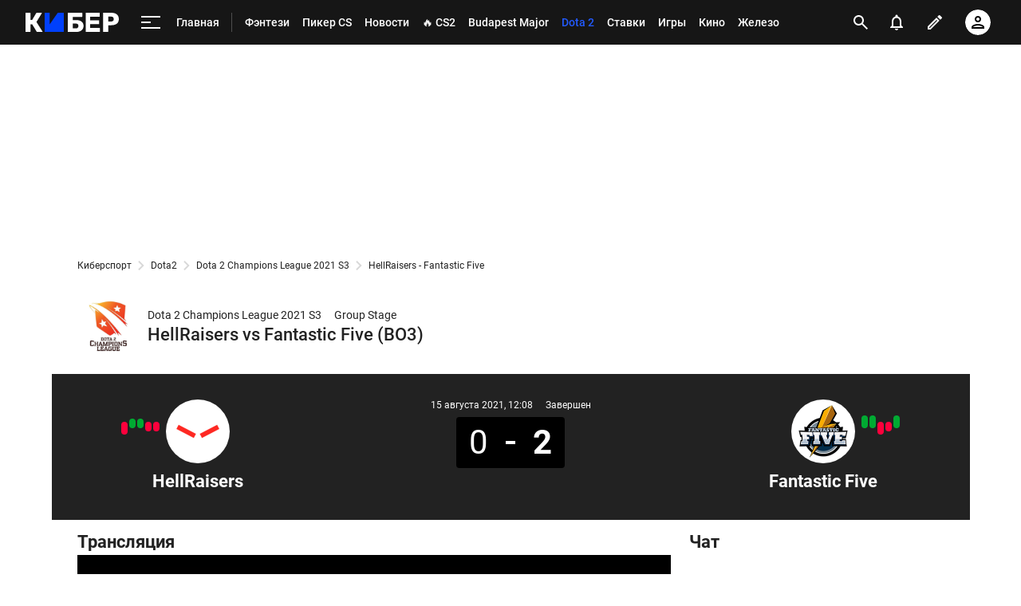

--- FILE ---
content_type: text/html; charset=utf-8
request_url: https://www.google.com/recaptcha/api2/anchor?ar=1&k=6LfctWkUAAAAAA0IBo4Q7wlWetU0jcVC7v5BXbFT&co=aHR0cHM6Ly9tLmN5YmVyLnNwb3J0cy5ydTo0NDM.&hl=en&v=TkacYOdEJbdB_JjX802TMer9&size=invisible&badge=inline&anchor-ms=20000&execute-ms=15000&cb=yql0awo8gfyd
body_size: 46451
content:
<!DOCTYPE HTML><html dir="ltr" lang="en"><head><meta http-equiv="Content-Type" content="text/html; charset=UTF-8">
<meta http-equiv="X-UA-Compatible" content="IE=edge">
<title>reCAPTCHA</title>
<style type="text/css">
/* cyrillic-ext */
@font-face {
  font-family: 'Roboto';
  font-style: normal;
  font-weight: 400;
  src: url(//fonts.gstatic.com/s/roboto/v18/KFOmCnqEu92Fr1Mu72xKKTU1Kvnz.woff2) format('woff2');
  unicode-range: U+0460-052F, U+1C80-1C8A, U+20B4, U+2DE0-2DFF, U+A640-A69F, U+FE2E-FE2F;
}
/* cyrillic */
@font-face {
  font-family: 'Roboto';
  font-style: normal;
  font-weight: 400;
  src: url(//fonts.gstatic.com/s/roboto/v18/KFOmCnqEu92Fr1Mu5mxKKTU1Kvnz.woff2) format('woff2');
  unicode-range: U+0301, U+0400-045F, U+0490-0491, U+04B0-04B1, U+2116;
}
/* greek-ext */
@font-face {
  font-family: 'Roboto';
  font-style: normal;
  font-weight: 400;
  src: url(//fonts.gstatic.com/s/roboto/v18/KFOmCnqEu92Fr1Mu7mxKKTU1Kvnz.woff2) format('woff2');
  unicode-range: U+1F00-1FFF;
}
/* greek */
@font-face {
  font-family: 'Roboto';
  font-style: normal;
  font-weight: 400;
  src: url(//fonts.gstatic.com/s/roboto/v18/KFOmCnqEu92Fr1Mu4WxKKTU1Kvnz.woff2) format('woff2');
  unicode-range: U+0370-0377, U+037A-037F, U+0384-038A, U+038C, U+038E-03A1, U+03A3-03FF;
}
/* vietnamese */
@font-face {
  font-family: 'Roboto';
  font-style: normal;
  font-weight: 400;
  src: url(//fonts.gstatic.com/s/roboto/v18/KFOmCnqEu92Fr1Mu7WxKKTU1Kvnz.woff2) format('woff2');
  unicode-range: U+0102-0103, U+0110-0111, U+0128-0129, U+0168-0169, U+01A0-01A1, U+01AF-01B0, U+0300-0301, U+0303-0304, U+0308-0309, U+0323, U+0329, U+1EA0-1EF9, U+20AB;
}
/* latin-ext */
@font-face {
  font-family: 'Roboto';
  font-style: normal;
  font-weight: 400;
  src: url(//fonts.gstatic.com/s/roboto/v18/KFOmCnqEu92Fr1Mu7GxKKTU1Kvnz.woff2) format('woff2');
  unicode-range: U+0100-02BA, U+02BD-02C5, U+02C7-02CC, U+02CE-02D7, U+02DD-02FF, U+0304, U+0308, U+0329, U+1D00-1DBF, U+1E00-1E9F, U+1EF2-1EFF, U+2020, U+20A0-20AB, U+20AD-20C0, U+2113, U+2C60-2C7F, U+A720-A7FF;
}
/* latin */
@font-face {
  font-family: 'Roboto';
  font-style: normal;
  font-weight: 400;
  src: url(//fonts.gstatic.com/s/roboto/v18/KFOmCnqEu92Fr1Mu4mxKKTU1Kg.woff2) format('woff2');
  unicode-range: U+0000-00FF, U+0131, U+0152-0153, U+02BB-02BC, U+02C6, U+02DA, U+02DC, U+0304, U+0308, U+0329, U+2000-206F, U+20AC, U+2122, U+2191, U+2193, U+2212, U+2215, U+FEFF, U+FFFD;
}
/* cyrillic-ext */
@font-face {
  font-family: 'Roboto';
  font-style: normal;
  font-weight: 500;
  src: url(//fonts.gstatic.com/s/roboto/v18/KFOlCnqEu92Fr1MmEU9fCRc4AMP6lbBP.woff2) format('woff2');
  unicode-range: U+0460-052F, U+1C80-1C8A, U+20B4, U+2DE0-2DFF, U+A640-A69F, U+FE2E-FE2F;
}
/* cyrillic */
@font-face {
  font-family: 'Roboto';
  font-style: normal;
  font-weight: 500;
  src: url(//fonts.gstatic.com/s/roboto/v18/KFOlCnqEu92Fr1MmEU9fABc4AMP6lbBP.woff2) format('woff2');
  unicode-range: U+0301, U+0400-045F, U+0490-0491, U+04B0-04B1, U+2116;
}
/* greek-ext */
@font-face {
  font-family: 'Roboto';
  font-style: normal;
  font-weight: 500;
  src: url(//fonts.gstatic.com/s/roboto/v18/KFOlCnqEu92Fr1MmEU9fCBc4AMP6lbBP.woff2) format('woff2');
  unicode-range: U+1F00-1FFF;
}
/* greek */
@font-face {
  font-family: 'Roboto';
  font-style: normal;
  font-weight: 500;
  src: url(//fonts.gstatic.com/s/roboto/v18/KFOlCnqEu92Fr1MmEU9fBxc4AMP6lbBP.woff2) format('woff2');
  unicode-range: U+0370-0377, U+037A-037F, U+0384-038A, U+038C, U+038E-03A1, U+03A3-03FF;
}
/* vietnamese */
@font-face {
  font-family: 'Roboto';
  font-style: normal;
  font-weight: 500;
  src: url(//fonts.gstatic.com/s/roboto/v18/KFOlCnqEu92Fr1MmEU9fCxc4AMP6lbBP.woff2) format('woff2');
  unicode-range: U+0102-0103, U+0110-0111, U+0128-0129, U+0168-0169, U+01A0-01A1, U+01AF-01B0, U+0300-0301, U+0303-0304, U+0308-0309, U+0323, U+0329, U+1EA0-1EF9, U+20AB;
}
/* latin-ext */
@font-face {
  font-family: 'Roboto';
  font-style: normal;
  font-weight: 500;
  src: url(//fonts.gstatic.com/s/roboto/v18/KFOlCnqEu92Fr1MmEU9fChc4AMP6lbBP.woff2) format('woff2');
  unicode-range: U+0100-02BA, U+02BD-02C5, U+02C7-02CC, U+02CE-02D7, U+02DD-02FF, U+0304, U+0308, U+0329, U+1D00-1DBF, U+1E00-1E9F, U+1EF2-1EFF, U+2020, U+20A0-20AB, U+20AD-20C0, U+2113, U+2C60-2C7F, U+A720-A7FF;
}
/* latin */
@font-face {
  font-family: 'Roboto';
  font-style: normal;
  font-weight: 500;
  src: url(//fonts.gstatic.com/s/roboto/v18/KFOlCnqEu92Fr1MmEU9fBBc4AMP6lQ.woff2) format('woff2');
  unicode-range: U+0000-00FF, U+0131, U+0152-0153, U+02BB-02BC, U+02C6, U+02DA, U+02DC, U+0304, U+0308, U+0329, U+2000-206F, U+20AC, U+2122, U+2191, U+2193, U+2212, U+2215, U+FEFF, U+FFFD;
}
/* cyrillic-ext */
@font-face {
  font-family: 'Roboto';
  font-style: normal;
  font-weight: 900;
  src: url(//fonts.gstatic.com/s/roboto/v18/KFOlCnqEu92Fr1MmYUtfCRc4AMP6lbBP.woff2) format('woff2');
  unicode-range: U+0460-052F, U+1C80-1C8A, U+20B4, U+2DE0-2DFF, U+A640-A69F, U+FE2E-FE2F;
}
/* cyrillic */
@font-face {
  font-family: 'Roboto';
  font-style: normal;
  font-weight: 900;
  src: url(//fonts.gstatic.com/s/roboto/v18/KFOlCnqEu92Fr1MmYUtfABc4AMP6lbBP.woff2) format('woff2');
  unicode-range: U+0301, U+0400-045F, U+0490-0491, U+04B0-04B1, U+2116;
}
/* greek-ext */
@font-face {
  font-family: 'Roboto';
  font-style: normal;
  font-weight: 900;
  src: url(//fonts.gstatic.com/s/roboto/v18/KFOlCnqEu92Fr1MmYUtfCBc4AMP6lbBP.woff2) format('woff2');
  unicode-range: U+1F00-1FFF;
}
/* greek */
@font-face {
  font-family: 'Roboto';
  font-style: normal;
  font-weight: 900;
  src: url(//fonts.gstatic.com/s/roboto/v18/KFOlCnqEu92Fr1MmYUtfBxc4AMP6lbBP.woff2) format('woff2');
  unicode-range: U+0370-0377, U+037A-037F, U+0384-038A, U+038C, U+038E-03A1, U+03A3-03FF;
}
/* vietnamese */
@font-face {
  font-family: 'Roboto';
  font-style: normal;
  font-weight: 900;
  src: url(//fonts.gstatic.com/s/roboto/v18/KFOlCnqEu92Fr1MmYUtfCxc4AMP6lbBP.woff2) format('woff2');
  unicode-range: U+0102-0103, U+0110-0111, U+0128-0129, U+0168-0169, U+01A0-01A1, U+01AF-01B0, U+0300-0301, U+0303-0304, U+0308-0309, U+0323, U+0329, U+1EA0-1EF9, U+20AB;
}
/* latin-ext */
@font-face {
  font-family: 'Roboto';
  font-style: normal;
  font-weight: 900;
  src: url(//fonts.gstatic.com/s/roboto/v18/KFOlCnqEu92Fr1MmYUtfChc4AMP6lbBP.woff2) format('woff2');
  unicode-range: U+0100-02BA, U+02BD-02C5, U+02C7-02CC, U+02CE-02D7, U+02DD-02FF, U+0304, U+0308, U+0329, U+1D00-1DBF, U+1E00-1E9F, U+1EF2-1EFF, U+2020, U+20A0-20AB, U+20AD-20C0, U+2113, U+2C60-2C7F, U+A720-A7FF;
}
/* latin */
@font-face {
  font-family: 'Roboto';
  font-style: normal;
  font-weight: 900;
  src: url(//fonts.gstatic.com/s/roboto/v18/KFOlCnqEu92Fr1MmYUtfBBc4AMP6lQ.woff2) format('woff2');
  unicode-range: U+0000-00FF, U+0131, U+0152-0153, U+02BB-02BC, U+02C6, U+02DA, U+02DC, U+0304, U+0308, U+0329, U+2000-206F, U+20AC, U+2122, U+2191, U+2193, U+2212, U+2215, U+FEFF, U+FFFD;
}

</style>
<link rel="stylesheet" type="text/css" href="https://www.gstatic.com/recaptcha/releases/TkacYOdEJbdB_JjX802TMer9/styles__ltr.css">
<script nonce="OWrj_NKwaI9W4hVkB1NM2Q" type="text/javascript">window['__recaptcha_api'] = 'https://www.google.com/recaptcha/api2/';</script>
<script type="text/javascript" src="https://www.gstatic.com/recaptcha/releases/TkacYOdEJbdB_JjX802TMer9/recaptcha__en.js" nonce="OWrj_NKwaI9W4hVkB1NM2Q">
      
    </script></head>
<body><div id="rc-anchor-alert" class="rc-anchor-alert"></div>
<input type="hidden" id="recaptcha-token" value="[base64]">
<script type="text/javascript" nonce="OWrj_NKwaI9W4hVkB1NM2Q">
      recaptcha.anchor.Main.init("[\x22ainput\x22,[\x22bgdata\x22,\x22\x22,\[base64]/[base64]/[base64]/[base64]/ODU6NzksKFIuUF89RixSKSksUi51KSksUi5TKS5wdXNoKFtQZyx0LFg/[base64]/[base64]/[base64]/[base64]/bmV3IE5bd10oUFswXSk6Vz09Mj9uZXcgTlt3XShQWzBdLFBbMV0pOlc9PTM/bmV3IE5bd10oUFswXSxQWzFdLFBbMl0pOlc9PTQ/[base64]/[base64]/[base64]/[base64]/[base64]/[base64]\\u003d\\u003d\x22,\[base64]\\u003d\x22,\x22w5QWw6g6wqY4Ny58VcKUwrZGwozCv1bDh8KEHQDChBnDjcKTwpJLfUZIMRrCs8ORP8KnbcKVRcOcw5QuwqvDssOgDMO6woBIGcOHBH7DrTlZwqzCk8Olw5kDw6bCocK4wrcne8KeacKoE8Kke8OdLTDDkDhHw6BIwp/[base64]/ChFUVwpPDk8Onw7LDrRjDtx91OBVFfMKRwrsBJMOfw614woxNOcKwwpHDlsO/w7Ilw5HCkQlfFhvCk8O2w5xRYsKLw6TDlMKHw5jChhoKwpx4ShYlXHoyw6pqwpliw4RGNsKLAcO4w6zDknxZKcODw4XDi8O3AGVJw43CinrDskXDjiXCp8KfWTJdNcOacMOzw4hOw7zCmXjCrsOcw6rCnMOhw5MQc1V+b8OHYhnCjcOrCDY5w7UXwq/DtcOXw5rCucOHwpHCgx1lw6HCh8K9woxSwpzDqBh4wozDnMK1w4BswoUOAcKmHcOWw6HDrFBkTRd5wo7DksKEwrPCrF3Dn33DpyTCumvCmxjDuH0YwrYzYiHCpcK1w6jClMKuwqViAT3CtsKKw4/DtXp7OsKCw7/ClSBQwoVmGVwfwro6KGPDrmM9w4c2Mlx3wqnChVQPwrZbHcK+XwTDrUHCtcONw7HDmsKra8K9wpoEwqHCs8KpwqdmJcOMwq7CmMKZPsKKZRPDtsOiHw/DqUh/P8K0wqPChcOMRMK1dcKSwq3Ck1/DryXDuATCqQjCncOHPAQew5Viw4zDmMKiK0rDpGHCnR4Uw7nCusKqIsKHwpMgw71jwoLCpMOSScOgLWjCjMKUw6jDox/CqVHDncKyw51hAMOcRVglVMK6FsKAEMK7DXI+EsKNwrQ0HF/[base64]/CicO7QMK9Xn3Dv0tcw5tDT8Otw70/w483FsOMNwzDrcKfWMKowqTDj8KIZmwnIMK+wqzDrUNWw5DComnCv8OeBMOBGinDjDPDqiHCgMOJAFDDgyIRwohRL0pkFcKFwrRoMMKmw6HCgkbCo0jDmcK3w5TDqTNcw7vDmFxfMcO1w6vDgxvCuAkqw6PCkFkCwo/CvMK7ScOQcsKbw6rCpWVTJwDDnX5ywpRPJwbCtyg8wpXCjcKKO20ZwpFGw6VrwqgMw5YGF8OmbMO9wpsrwogkeUTDpmcIKcOrwoDCoTBQw4JswrLDosK6HMKTJ8OCMhMjwrICwqLCu8KxYMKHLEB0JsKQGWXCv1XDnFnDhMKFQsOjw6cOEMOYw6HCn1dPw6/Cu8OjZsKqwrvCkzDDoAF0wqEhw7IRwptHw7Mcw6BUacKccMKvw4PDqsOcJsKFFxvDnQkteMOJwoLDmMOHw5JUVcOeHcOKwoLDt8OAV3ZGwojCrxPDgcOpFMOewr3Dtj/[base64]/CnwTCqG93FxEdd8KKwqxxRMOIwqPDjsOvFsKpw7zCrsOrFBRdRijDisOrw54QaUTDmkQpfRMIBMO1Dx3CkMKEw5g1bh9tRyHDrsKHDsKuIcKhwrXDu8OFKkvDs3/DmjYPw6PDpsONVV/CkxAAX1zDlQA/w4kPNcOfKBLDnTvDhMKwemoTE3LCqSolw7gkUFgFwrxdwp4YY2TDssOTwovCu04AUMKPFMKbRsODRGgoO8KVMMKQwo4qw6jCvx1hEinDoBEUAsKUKVVvASUCJ0cuKTfCnWbDpmTDsAQvwoUmw4VdfsKHP38ILMKcw5bChcO/w4DCm0Jaw4xfXMK7ccOqXnPCr3Jnw557AUnCpyfCs8O6w5jChnxKYxfDtQ1uSMO4wrFfHBloe3JmcE9xPk/[base64]/CrnYrw6gOw5rCtjLDi8Kcwo7DoTkjMsKAw5LClcKtAMOjwqECw5TDrcKRw53DhMOcwovDr8OANDt/Rj4kw5VEAMOfBMKscSFaZR9cw6rDmsOUw6cnwrDDsW40wpsYwoDCvS3CiQlDwo7DmwbDncKJchd1QTfClMK1L8OZwqkwdsK9wp3ChjfCkMO0GsODBmLDnwkYwrbCgyHCkjMlV8KQw6vDkTnCuMOuDcKdc34+f8OywqILWCzCiw7Cqm9iIsKZTsOBw4jDjH/DhMORSGDDsDDCih4IIsKCwpTCvj/[base64]/w4BfDkgew6RVw5XDnMO/[base64]/CisOLw4QtXcOSFMKLbcOlb8OwwocbVcO4ei51w5zClDcww5hEw73CijHDjcOOf8OtFj/Dj8K3w5nDigFuwrYmFwUlw5QrT8KwJ8Oiw4NiJyZUwpxEHyLDvU5uRcKJVFQWTsK/w4bCvCASZMKoWsKYEMOFKCDDslLDl8OAw57CusK/wqjDscORZ8KYwqwtRsK8w6wBwrXCkg05wqFEw5DDqwDDgiQxGcOkFsOseyJxwqdfZ8KaPMOPdiNbDi3Dk1jDjBfChQnDpcK/[base64]/w5zCqFxOw7HDkMO6wpLCkEolez7DlMKuw4o8L3dSHcKiFwRNw7Zawqocd0jDj8OWGsO+woZ3w5pawrgew5BJwpd2w5TCvlfCsEQZH8OoJ0gra8OqBsO4KEvDiyBSLW1cZD00D8K2w41Qw5AZw4DDrcKiBMK1IMKvw4/CucOfL2/DisOYwrjDgRgqw51gw6XCksOjKsKuMsKHASZHw7ZMUcOdTS0/wp7CqjnDqFk6wq1GNGPDtsKRYjZDRh3CgMKUwr8JbMOVwo7CgcKIw5rDlVkUBGjCksK4wrTDkF4nwpTDu8OHwoc1wovDnsK5wqTCh8KoU3QSwr/[base64]/DqsODw57Drz/CpMOmwoFAw6Aswr4Ew5dpBB/CsTHDg1UFw7jClCZWJcODwqA/[base64]/Dm8K9FsK7w6NHUsO0TsKaFMKdL0QIwrlnwoFgwql0wrfDk3JQwpBsUyTColM+wpzDuMOaFx4xYGAzcyPDiMOYwp3Dpjd6w48FDjJVLH5wwpErTXoGe1gHJH/CkS5vw5zDhQrCh8KZw73CrCVlCg8awpfDh2HCuMOVwrUfw5ZMwqbCjcORwpkJbi7CocKowpIdwpJDwrTCk8K7wpnDnVV3KA1gw50GHS8BchXDicKIwo9NTWxofXAiwqHCsFXDqHnDvT/CpiPCscKSQzErw4DDgA18w5HDiMOaAB/Dm8OLesKXwrFsWMKQw5dJKjjDgnHDtVLDrUIdwpVyw6ENc8KEw4s9wpZXACF4w5LDtRXChmJowr89dCjDh8OPbSocwqwCScOzE8OiwqvDj8K/QVBawoUXwok2KcOkwpERLsOmwpgNasKtw453Z8OgwqodKcKUNMOYAsKcNcOdQcOtJw/[base64]/w7EOwoLDjlDCmsKqcEVlBhLDusK+CMOHwonDssKNaVPCuBXDuRtRw6/CjsOrw4ckwqHCn1zCsWXDkiVFUj4+EcKIFMO9ccO2wr80wpkeJCDDvGpyw4tVB33DgsOTwp5gRsKowog/QU1KwoB/w5gwC8OGPhXCgkE9bcOVJjcILsKCwqUUw73DoMOlSn/DpSHCghrCu8O2ZFjCocOWw6XDsl3CnsOwwoLDnxpNw47CpMO+PwRcwqxvw64rU0zDp357YsKGwoY9w4zDjj9ww5B+JsOfE8KywqDCgsOCwo3Cm3B/wpxdwqLDk8ORwrLDuT3DrsOYTsO2wrnCj3IRFnMRSAHChsKlwoFbw6FZwq0ePcKhPsK1wqLDt1bCjSg1wq9TBTHCusKCwoloK0J/[base64]/Drw7Dr8Ozw5fDssOBUMOww7/CkMK5wp/[base64]/Ck3xnwq9LN3HDi8KUw4vCssK+UAkEIn8cwrYEXcK1wpVeD8KNwq3Do8OSwpnDhsKhw7l1w6rDpMOQw5h1wpNww57ClAIuasKjeRBww77Du8ObwrBEw4x+w7TDuRwNQMKiNcOtMl8ADnJzelI+QVbCvDbDpSzCh8KLwqBrwrnDpsO/UEA2XwJbwrNdI8OHwq3DhsO3woZnIMOXwq11JcOvwqwfKcOOAkfDmcKyey3DqcKoCkIML8Opw4JbTwFXD33CrMOpRxArIiPCvUw2w4fCrRBxwq3CiT7DpiNSw6/[base64]/CsyjDvcKSw7vChcOBw7vDvDYZwr/CmkwzwqPDnsKoXcK6w4PCvMKGIxHDhsKrdcKaKMKuw7l5KsOMaV/Dr8KZDS/DgcOwwqTChsOZOcKGw6vDiFzCqsOgVsK/w6cUAyPDncOFOMO/wqMhwox+w6MGHMKuc3VdwrxPw4YDO8KXw4bDt0gKIsOwWDFcwpjDsMOMwq8fw7waw7k/wrXCr8KLFsOwHMORwoVawonChnDCtsOlMEsuV8ODDcKWaH1sCX3CnMOMcMKYw4QWZMOCwoNMw4ZUwoBUOMOWw6DCmcKqwpgzFsOXPsKtQTzDu8KPwrXDlMKhwrnCh1JNAcK9wqTClEU3w5DDhMKVDcOhw4PCmMOkYEtkw4/CpBYJwrfCrsKwTHQSD8OQSz/CpsOZwpbDjiRdMcKVB0HDt8KieyIlRsKlVmhWw4/DvVYJw5RPAHTDicKawqDDoMOfw4jDksOjbsO5w77CscKeZsOIw7jDocKiwrTDqRw0BcOEw4rDncOrw5oKPRErSMOLw6PDuhQsw6pSw5jDlEpjwoXDu0PCgsKpw5/DqsOPwrrCucKyesO1D8KCcsOjw5BbwrZEw4x8wq7CnMOVw6FzXsK0QjTCuyDCjUDCqcKSwprCoijCg8KvbAUudD/[base64]/Cg1tKw4Axw7tNwoM7w4RdBsO4w7XCiiYCHcOoCU7DmMKiEyzDm2tjJE7DgQvDtWLDs8KCwqxCwrEHLCnCqQsOw6DDncKew4NoO8KvYwDCpWDDv8OdwpwGasOXwr8tesORw7XCusO1w7nCo8K1w4dhwpcwBsO/w44twoPCk2VeIcOPwrPDiX94w6rCosKAQFRhwqRAw6PDosO3wrtMKsKpwrVBwr/Dr8KAV8K8M8OHwo1PLhzDuMKqw6tsfjDChVfDsj8+w7jDsXsIw5DDgMOlC8KEUzYxw5vCvMOwPXHCvMK4C33CkE3DjBDDgBsEZMOfI8KzTMO2w7NFw5JMwrTDicOIw7LCpBrCjsK0woguw5bDgUbDoXlnDj8IMgHCmcKFwqICDMO/wpkJwq0IwpoefsK5w67Cv8O2SC1pAcOdwo4bw7DCryJOEsOVWEfCscOlKcKwXcKcw41Dw6wcX8OHH8KoDMOHw6/DksKow4XCrsObIA/CoMOFwrcAw7TDpHldwpNywpTDvz0MwpTDo0pgwoHDv8K9DQ0oOsO+w7cqG1vDsEvDvsKHwqIxwrHCn1rCqMK3w5YLPSU/wpsjw4DCpsK1QsKKwqHDhsKcwqgRw7bCgsOQwrc3JcKBw6cWw6vCpy4RKCIZw5LDmkEmw77ClsKPL8OSw49yCcOXV8OnwpEOwp/Du8Oiwq3DkijDiAHCsQvDnA7CgsOzV0rDk8O1w5tyfADDrRnCuEzDsRzDtgU5woTCucKaJVoBwpQgw4/[base64]/DmMOAw6h3wr8Kw7p+AsKxfsKoFMKmwrV2J8K4wro0bB/CvcOkN8KdwpXCg8KfbsKQPH7Cp1ZPwpl1V2HCrBQRHMKGwq/DjWvDvzFcC8KqekjCtXfCk8KxdMKjwrPDlAx2FsOXGcKPwpoiwqHDvmjDixMXw4fDm8K6DcO9OsO2wotXw4xGLcOABismw6I6MxvDisKSw5JUA8Odw4vDhExgC8OuwovDksOuw5bDpws3eMKfB8KGwoAgEXEIw4E/w6bDkcK2wp4zeQHCvyDDosKHw7F1wpgNwqfCsH1eBcOzP0gpw7nDnHTDpMOww6xUwonCpcOuAXdfY8OZw5rDk8KfBsOxw7lIw70yw6VrN8ONw5TCqMONw6TCoMO1wrsINMO3PUTCgDMuwpE4w6VsK8K6LSpdFA/ClMK9WAFJMEV6woglwo3Cv33CvkZmw6gcDsOXAMOIwpJJCcOyLXo/wq/CncKxUMOVwoXDoEVwBMKUw7DCosO/[base64]/w6AUIhnDpcK7w7Q8X2HCiAvCrCtPOcOxw5DCgRVewqTCmMO0OHgZw6vCqcK/ZWXCuHAlwpFYMcKuLcKcw4DDthnDqsKgworCrsK6wqBQTcORwrbClDcyw6HDr8O1eQ/Ctw0wEgTCvlrDkcOow6toIxbCmGnDkMOhwokcwqbDsCTDkmYhwqnCpGTCscKcBnoEPXTCgR/DpcOkw73Cj8KYY2rChWnDhMK2acK9wprChxZDw542ZsKIcxBpf8O6w7UBwq/Di0MGacKPXDFXw4XDgMKpwoTDs8KKworCo8Kvw5EjE8K/woVCwrzCpsKpB0ENwoDDi8K5wqXCqcKWHsKVw40wLkt6w6AtwqMUBm9iw4QORcKRw6EuGh/DuS9bTTzCq8Kcw47DpsOGw59BLW/CnQvCkBPDp8OGNTPCg13CicO/w5AZwovDqMKWAsKSwrg8HFZlwonDlsKeTBNmZcO4U8OvL0TCqcKHwrpgNMKhRDAtwqnCgsOMUsKAw77Cs2zCsk4MbwYeVEzDv8K6wo/[base64]/CrVNJw4jDgMOkwr7Dl8OZR1bDkl/DjMKawpcedCXDlMO+w7LCoMKCDMKQw5ABP1bCmldfJC7DgcO5MRLDllnDnFt3wrh3QirCuEkgw7fDtQwcwpzCncO7w7jDlz/DtsK0w6McwrLDr8O9w6sdw4JTwpHDmB7CtMOJIlAjdsKVNC8TAcOKwrPCucO2w7bCjMK5w63ChcKRUU/Dn8OvwpLDpMOtO0dww4NkBlVVJ8O4b8KcfcKPw65lw6NnRgg0w7LDr2l7wrQxw4PCjBg4wr/CvMOrw7rCvSgDLX1aXH3CsMOmN1kEwqhNQsKVw4VHTcOpEsKgw6/DpgPCo8OPw6nChSVxw4DDgTnClMO/QsKGw4DClj90w4BLMMOtw6dvAWTCiUpnbcOkwrPDmMKIw4/CtCB1wrwZYQ/CuhTCnmrDicOXWwUqw53DkMORw4nDncKxw4XCosOQBxjCgsKMw4TDt3oowo3Cg2XDjcOKc8KdwprCpsKkfS3Dl3DCvMKgIMKGwr7DvG9Cw73CocOew5luHcKjQUfCjMKWRHFQwpHCvzZIGsOKwrJ+QsKvw7kSwrlOw44Awpo4acKtw4/CkcKWwozDsMKOAmfDhkXDvU7CnRVgw6rCmxc/a8Kkw6Jqf8KOAyMqXT4RL8OkwoXCmcKgw5jCm8OzdsOhSj5jC8KpTk0/wq3DnsOMw6/CmMOWw5gnw4ocdMKbwqzCjSXDqmtTwqB6w58Sw7jCg2NdFBEyw515w6rCpsKyU2QeZsOAw68yN255wosiwoYKGQogwrrCmQzDomI1FMKOSSzCnMODGGhvPmvDocO7wqXCszZXD8OGw57DtA8UGgrDhyrClCl5wpZoKcOBw4TChMKbIgQIw4/DsHfCpTVBwrwYw7bCj2AUQBkhwrLCh8OqdMK4Dh/[base64]/DqMK5wqTDpMOjCjvCkAEtccKNw5zCn2bCgXzCsjvCs8KFOsOuw45LF8OealBEM8ONw4XDvMKIwoI0DFTDssOXw57Co0jDtBvDvnk7MsOeTsKcwqjCl8OXwrjDnC/DscKBY8KKCFnDkcKYwooTb2PDnjrDtMKbPTstw4R7w597w7Uew6DCl8O8XcO5w43DucKuTQIdw7wUw7cEMMO2LXM4wphSwprDpsKSYlkBN8OSwrjCqcOLwojCugwBKMKdBcOFfV88WkvCmkkEw5HDjMO0wrXCqMKbw4/Ds8KYwpAZwqnDpj8CwqIoFzdFbcK7w5TCngDChQTDqw1Sw63CgMO3P0fDpAZ7c0vClHPCvEIuwo9zw7jDr8Kgw6/DiknDvcKuw7PCmMOww7QIHcOKG8OePmdtKlZcW8Knw6lmwoZwwqoyw7g/[base64]/CuMKEG8KAw59/ZsKNLsKra8K8VlFmF8OeIkFWAkfCgHrDpGE3acOvw7rDrcO/w6UPN1TDslomwoTChRDCv3xdwqDCnMKiETTCh2/CrcOyEEHDu13CisKyF8O/RMKIw5PDisKCwrsqw7bCtcO5fCDCqxzDk2nCj2Nrw5/CnmwsSTYnCsOKacKbw7DDkMK9TcOrwr8YDsO0wp/DksKqw6vDgcKiwrfCmDHCnjbCiFJtEGTDkTnCtBTCpcO3AcKIfFALMn/CvMO4Nm/DpMOOw4LDjsOdLQAqwp/DqR/DqMKaw5xMw7YNWcK+FMK4QsK0Bm3DunnCvsOSGGdkw6R7wr4pwr7DvG5kQmtuQMOFwrQSOTbCi8KDB8KgN8OLw4NYw6bDsijDmEzCiibDlsKyDsKfG15jH3ZmY8KCMMOUQMO/JUQjw4nDrF/DjcOJGMKhwpXCu8Ohwpp9SsK+wqHClT3CpsKlwqbCqgdTwr9Hw6jCjMKUw5zCtFvDtzEow6jCo8Ktw7oswp/DsxUywrjCilRtJ8OpLsOPw6hzw59Ew7vCnsO0Lilyw7Nbw7PCjGzDtBHDr2nDs14xw6FWd8KEU0PDhxs6UWUOA8KkwrfCmAxJwprDp8O7w77DoXd5C3kaw6PDtkbDsVYHLhdYS8KYwpoSKsOQw6HCiz8Qa8OswpfCpsO/ZcO7I8KUwo5EMcKxMBoxEMOqw73CrMKjwpRPw7s5QHbCsQbDoMKVw6jDsMO3dx51IGMBDhfDpknCjhLCjAlYwq/[base64]/DoWzCvgnDjWzDqj7Cs8KvwpcSw6luwoXDk3JfwpJZwqHCrVrCpMKBwo3Di8OvfcKswrhiDwRrwrrCjsKGw7I2w5LCgcKCHzXCvCPDrVHCtsOkRMOGw68vw7gHwqdrw4VYw6c3w5DCpMKnN8OWw47DisKAF8OpFcK9G8OFEMOlw6nDlGsuw7ptwoZkwrnCkSfDg3zDhi/Dlm7ChTPChCxbIUJew4fCqzvDpcO0UQ0cKRjDsMKmXzjCtTrDmCDCnsKZw5LCsMKzHnjDlj8Gwqwbw7R8wr17wpNJTcKsC2tpHHTCh8K/w49Xw5Q1BcOnwoZAw5zDsEbCiMOxdMKAw6LCvMKVHcK8wp/Cr8OSUMKJTcKIw47Du8OSwq4nw4U6wovDv28UwovCgADDpsK0w6Fdw7HCrsKRYHnCpcKyHFbDiyjCrcK2N3fCrcObw5XDqGklwrV2w7lTMcKqF1JUZwgBw4pgwpvDnBYkacOpPcKMU8OXw4vCvMOxKgXCncKwWcK+AsKrwp0Uw6B/wpzClsOgwrVzw53Dm8KKwp9pw4XDiFXCuWwIwr1uw5IFw4TDtndCTcK9wqrDssKzUgsGXMKIwqhbw5LDliZmwpTDnsK1wovCicKQwoTCucKfTcK5woRvwoEnw7NwwqzDvTBPw53Dvh/DuFbDrjcNaMObwptAw50ILcOnwofDucOfezHCoj0MVxnDtsOxNsK4w5zDsR3CjVk2dMKnwrFFw5FOLDo9wo/[base64]/CksKDwqfDr8KMwq/DtC7CnsKHXk3CmMK1wqXDq8Knw43DpMO7GzTCinLCjsOkw4nCjMOxY8K4w5zDjWg/[base64]/CtcKATAbDssOuw4VbFcKiAcKtIMKiKMK3w7dywrTCuV0gwqFnwqjDhzBdw7/[base64]/CplEGw5YcXWPCjsOBwrHClAnCuCfDhQoTw4zDhcOEwoZ7w6E5P3DCjMO4w7vDicOgGsOdLsOcw51/w4oyLgzCiMKYw47CgAQwIirClsOZDsKxw6Zyw7zCvmhlT8OcLMOtP1XDm0BfImXCvA7Dg8O1wotAYcKZf8KLw7lIIcKaCcODw6nCkmnCr8O+wrcgQMOTFmsKC8K2wrrCl8OywonDgnt4wrltwp/CkDsGJhwiw4/Dhy3CgQw2ajk3NxR7wqXDozNVNCZMXsKnw6Afw4LCisO1TcO5w6MYOsKoTcOUUlc0w43DhAnDksKHwr3CmDPDjmDDtRg5TRMPeywcV8KMwrhIw5V+CSVLw5DCujhNw5HCi2FlwqRbOlTCpUQXw5vCo8K+w6xOP1/ClELDj8KtSMKvw7XCmz1gGMOlw6DDtcKBdzcVwpvCq8O4dcOnwrjDjQzDiFsWbMKGwoLCj8O3fsKkw4Jew7E0VEXCksKqYgVmPkPDkXTDjsKhw6zCq8Obw77CvcOOYsK2wpHDmD/[base64]/DksOMw5cINiAowrZ2REXCsC/DpMO2w5nCrMKpCMO/QhTDv24swo15w6FdwoPChmDDqMOxQ2rDq0TDrMKYwp3DpxTDomLCt8ORwr1nawbDsDdvwq5Iw7FSw6NuEsOPNyNcw5PCksKuw5jDrn7ClBzDo2zCoUXDpilVSsOZJkZPIcKJw7rDgTdnwrTCjyDDkMKjdMKQLl3DrMKWw6zCjyXDjhA/[base64]/V23DvMKhCMO4d2bCrsOyasOCw4oIfsKCw6LCsWB1wrVlYzYaw4PDkkjDu8O8wp7Dp8KlEAdSw5rDmMOKwpvCol/CsjwHwr5rFcOJVMO+wrHCgcKswrzCgHTCkMOAS8OjAsKYwqbCgzlMZBtQR8KJLcK1D8O+wovCn8Oxw75dw7h2w7XCvzEtwq3Cnm3Dq3PCs0DCmEB4w7XDqsKSYsKpwoNONERhwqHDlcKmF2rCtVZnwrUMw7dfOsKxQGwfEMKvcGPClT9dwr1Qwq/CosOPLsKoGsOYw7hHw63CkMOmeMOzcsOzRcK/[base64]/DlzNjwohsc8Oww5LCi3fCj8O4w6/DscKEw701UcKdwoERF8OmWMKhVMOXwobDsTU5w7YJfBwgIz9kahXDkMOiNkLDjsKpRsODw73DnAXDtsKkYDEeBsO+WjQXVMO2LTvDjV4EFsK+wpfCl8KPNnDDiH7DvcO/wq7CtcKnc8KCw77Cvh3CksKhw7h6wr0pCxLDrm4awptZwpRHPGZTwqbDlcKBScOEcnLDq0k3wp3DpsKcw7nDhBJXw4zCicKCW8KbUxVCWUfDr2MuYMKJwrnCu2g9M0pYZhvCmWjCqwJLwoQWNnzCoBDCuDEfBsK/w4zChzTCh8OlWXkdw71/[base64]/wpbCsmsEOG5bBBzDj3/CihDCr8KNaBFrwpxYwrRcwp3DjMKfYl86w5nCicKfwozDoMK7wrPDr8O5XxrCux4IAsKHwrbCsV4twrYCbVHClHpgw6jCu8OVbQ/Dv8O+YcOgw4HCqgwoOcKbwqbCjWAZa8OMw6BZw5IRw4HCgCjDlyABK8Ozw514w7AIw6AcYMONY27DqMOrw5oXHMKSZcKNGXjDu8KADxgkw6Vhw7DCi8KXfgLCrsOUX8ONR8K7M8O/UMKXDsOtwqvDjDN5wp1eQ8OWMcOiw7h1wo8PZMKiRcO9fcO5NMK+w70NLXPDsnnDn8O+woHDjMOrecKBw5nDp8KIw7JXKsK9aMODw6A/w75TwpZEwrRcwrXDtcO6w5vDkhhkV8KbDcKZw690w5fCqMKew5oxWgN/wr/[base64]/wq/CsEfDvcK6wqlKwrdSwqFHQsOvw6guwq3DiRRVAmDDmsKDw6scTWYEw5PDhU/CqcKbwoh3w7jCsDrDsjlOcxfDsXfDtk05En/Cj3HCmMKfw5vDnsKtw7pXZMOeBsK8w67ClybDjAnCmDHCnR/DrFLDqMOow6V+wqRVw4ZIPDnCvMOKwrLDqMKEw5rDo0/DqcKVwqRUES1pwqsdw75AaznDk8KFw68mw4klATDCtsO4acKxZnQfwoJtaGXCrsKLwqrDoMOheCjCvRvCjMKvfMOcLsKxwpLCm8KSHlsSwr/CoMKdBcKdBC3DrnnCucOKw6QkDVbDrR7Ch8Ozw5/[base64]/acKWwqTCk8OaQsOwWErCkWEOXTh1aQnCogPClMKvMgktwrHDi1JJwpDDl8OXw7vCisO7IXTChinCsBfDuTEXIsOBLE0pwrDCicKbPcOLK3IVcMKtw6USw5PDi8OZKsKTd1bDsi7CoMKMasOPAMKawoVOw7DCjhA/RcKRw4kzwqxEwrNyw4d5w7UXw6bDg8KoZHjDlkpDSzrCvnTCnAEyRCUCwpU+w6vDksKFwpcsUcKQOUh9Y8OtFcKyTMO+woR4wrUNRsObXkxDwp3CscOlwprDpCp+XX7CszJWKsKbTkbCllXDkWLCv8KUWcOow5/CjsOdWcOJTWjCsMKWwpJbw6Y7XMObwqDCuwvCmcKsMwdPwpVFwrjCghzDqwbClRopwoZnIzrCosOlwr7DisKQcsO8wqXDpgXDljtrZArCvxNwaEogwpDCnsOFdcK1w7gYw7/Cp3jCrcKAIUTCtcO4wpXCnEF1wohNwrTCpzfDgMOTwow+wqErE1HDpQHCrsK0w7sTw5vCn8KXwoDCiMKoCBwjwovDhhxkN2nCu8KqScO7PMKfw6dWR8K8esKdwr1XNFNxPAp9woHCsl7Cu3sgBsOxbk/DvcKIIW3CpcK4MsONw7R4AmHCgxRofjfDgWk2wrp+woXDuEgnw6IhCcOoeFErB8Opw44MwrxOXBZPG8Oow7A1SMKDJsKPesOTYQnCo8OHw79ewqnCjMKBw6/[base64]/Dm8KWCsOQwrwpawTCth3Dvi/[base64]/ERjDhirDucK7wp9qwqcaXCDCoMK0Hw5ZUExsJj7DhAREw4HDjsO/[base64]/[base64]/wo90cUfDhcKBUWvCvgIgw7gsEiZLLSRawo3DjsOVw6bDmMK1w6rDlV3CiVxOR8OpwpN0F8KwPlrCj1hywofDqMOLwovDh8KRwqzDjynCsAbDt8OfwoAuwqPChMOzb2dEd8Kww6vDoknDvQTCvw/Ct8KUHxxDFFwgRUxAw58Mw4xSwrnCqcKawqVKw5LDu2zCikHDsxorJ8KaT0J7CsOTGcKjwp3CpcK9N3JMwqbDgsKVwo1ew7LDk8K8QUrDlcKpTC/Dr0k+wosLacOpVVJew7QOwowHw7TDkRbCgS1ewrLDpsKuw7JNWMOYwr/Ds8K0wprDmWDCgyd7UzTDtcOcdVouwrd7w4xaw4nDmzJREsKZVyoDRgDCvcKPwpjCrzZew408cE0iBmVmw5VJKi04w6oKwqc/USdrwrbDt8Kzw7LCqcK5woVSF8Otw7nCpsKyGCbDnlzCrcObHcOKWsOLw4XDhcK6exJealnCklQlCcOjdsKfWn8kUzUPwrVowrzCpMK8ZiE+H8KAw7XDp8OEMMOiwoLDg8KJKkvDgl90w6QhLXJcw6tew6fDo8KIL8KjYgx0N8KBwp9HY1l9BlHDg8Oiw59Nw7/DjQTDpC4ZfSRbwoVIwp3Dv8O/woMAwq7CsA7DssO6KcOlw4fDkcOyQkvCoxrDpMOZwqkgaxE3w5EmwoZbw4fCk1/CqjF0PMOWXHpIwo7CgDHDgMOmKsK/[base64]/DhBfCqMOpw4tPw4jDvGjDridRw7oOFcKbdsOGdGvDs8O9w6UwCcKVDAQzaMKowrxHw73CrHDDq8OPw6IiLHAjw4w4UjNXw6xOIcO/InHCncKbaG3CvMKxFMKzYBDCuwLCo8OKw7nCksKPNCNxw5ZMwpttJVRdIMOjMcKKwq7CqMOLM2vDmsO7wosAwqkbw6N3wr/CucKsTsOWw7TDgUzDp0fCisK2OcKKJDJRw4jDtcK+wpTCqRV/[base64]/CrMOlw5dkYXVYwrvDmHzCssOBw5QawpDDncKWw4jDiUp2e2/DmMK/dsKfw5zCgsKPwrw6w77CksK1LVbDj8KwXjzCpMKIMA3Crx7Cj8O6QjjClxvDoMKSw457F8K0WcOcEMO1GwLCuMKMFsOdGsO2ZMKEwp/DjMOzRDYsw43Cq8OKUEDCmcOFG8O5GsO1wqtvwrNgd8OTw7vDocOoRsObOy3CtmvCk8OBwpcWwqxyw5lvw4HCnFLDl0/CnB/[base64]/GlszJCNiwrLDgMKqFkrCqk5kK8ODOMO6w7TDs8KOHcOOBMK3wo7DucOXwoHDk8KXBCRWw64WwrYeMMONBMOjecObw4xIKMKRJ0nCvn3CgsKsw7UkZV/CghjDj8KEfMOqBMO0DMOIw7teDMKPQzZ+Z3jDtkLDusK/w65aVFzCnSNDXHlBeStCIsO8woTDrMKrC8OvFlI3KRrCo8O9McKsCcKOw6JaQMOYwrc+EMOkwr9tOxoOMioHdX1mS8O+NF/CokDCqy5Ow6FawrrCgcOxD2kCw6tAacKXwpTClMKEw5vCoMOZw6vDscOmB8OVwoUZwoXDrGzDrsKcccOwccOndiLChFFTw5ECccOYwqPDqBZFwps0H8KOMTLCpMOJwpt9w7LCmTElwrnCiUUlw5DDjWYLwoANw6xjIDLCqcOhJcOMw50twq/DqcKbw7rChFjDmMK0bcKxw5jDicKbBMOFwqjCt2/[base64]/DnH7DgsKvw6HCrCbDqsKowqTCsMOAwoMrw6zDqwsRVkxQwpdxWMKmRMKbK8OOwphVVS3CqVvDvRTCt8KlNUXCr8KUwrzCri8+w4bCssO3GBHCiltbQMKOViDDp1AwP2lEb8ODEFolZnfDlQ3DhUzDvcKBw5/DtcO8asOiOm3CvsK9RxVmIsKywotvNhfCqmJ8McOhw5zDjMO9OMKJwqLCiCXDn8OPw6YJwpHDmg/DicO7w6hTwq8TwqPDpMKxF8Kow6IgwrHCiU7Csz52w5HCgDDClAPCvcO6HsOXMcO7PFA5wqoIwp11wqTDnCwcchA4w6tgLsKafXk+wpzCqEIzHSzCl8OhY8OzwrZaw7fCncOjTMOdw4/CrcKbbBfDqsKTYMOqw7HDhlNLw5caw67DtcKbSn8lwqDDnwIgw5vDr07Con4FUnDChMOTw7/[base64]/CqWDCtCDCocOzwr7DuRrCiG3Dg8OuwpzDkcKxUcOVwoldA0wseEHCiWbCukRBw6/Dh8OUfSQSDcOUwqnChUXDtghkwrbDg0dLa8OZLUTCmyPCvMK3A8O/HQ7DrcOgfcKdEMKrw7zDrSYrKSrDrycZwox7wpvDh8OOQcKbNcKWNMOcw5DDn8OHwrJWw4cUw6/DiEXCvz8nQWdkw4YRw7bDkTF4SX4WWSRpwokuKmF9C8KEwovCqSLDjSFQF8K/w6FAw6RXwpfDuMOPwrkqBlDCscKdLV7CkU8hwoZTwrDCoMKnYcOvw6d5wrvCtFt8HMOxw6TDmnnDlUXDhcOBw6VjwowzCU1bw77DscOhwqfDtTlew5zCuMKTw7JeA0FvwrPCvALCtiI0w67DriLCkjJlw7bCnhvClXlQw47DpRTDjsOSA8OzWcKhwp/DrADCocOWJsOVcXdBwqzDgnHCgMKgwofDtcKCe8O+wpTDoWRnHcK/[base64]/DpcOWDnDDtMOXSzcPKDAPfcKsw4QNDFVNwop+KQPCilJxcidDcE4RdTPDhcOzwo/Cv8OGf8OVFWvCtRvDl8K6UcKmw6XDozMEJUgnw5vCmMORVXbDm8KYwohUDsOlw7cGw5fCognCkMK/fwFDMyskR8KMflEkw6jCoCvDgGfChFLCisKzw6jDpGpKdTUDw6TDolB0wqJdw5kWFMOWGgfDt8OASsOswo14V8Klw6nCmsKgcD/[base64]/DiMK5E3IfTggIw7kOPypgwow0JsO4OH9PeB3CmsK5w4LCrsKqwrlKw6Z/[base64]/CrMKpw53CrMKAFh/[base64]/[base64]/DjAtmacKBwrPDu8OAwrXCtsKYHwHDtnzDuMOlT8KuwqJHLFM8K0bDvlRjw6zDk2hUL8Orw43DncKNWAMSw7EWwp3Dt3nCukMAwoBLdsOGL01Hw6XDvGXCvgdpbGDChzJvSMKsMMOqwofDt1IOwo11XcO5w47DicK/GcKZw5zDg8Krw58aw7kFZ8K1wqXCqcKSHVo6R8OaM8OeMcO1w6V9X1gCwp8ww6klUDUBNyLDs0V7FsKDQVk8UF8Lw4FbL8K3w4HChMOANgI/w6xSAsKJQsOEwpcNbUXCuEkrfsKpWBDDqcOeNMOzwo9XB8K7w5zDmB4Gw6k9w5BJQMKoYC/CqsOENcKjwp7Ct8OswrUlA0/CgFDDunEtw4EvwqfCkcO4RnrDvcOuOkDDkMOfTMKhWCfCiDprw4ppwq/CojpyBMOWNToSwrArUcKvwo3DpFLClkjDkiHCn8O3wpfDkcK9d8OCbW8/w4VQXnR9UMOTQFfCrMKvGMK1w4IxQCHDjx0BR1LDvcORw7cYZsK4ZxZ/w5YEwpgOwq5HwrjCv0zCu8KkYzdjYsOaV8Krf8KSWxUIwoDDgR08w4ERGxPCgcODw6YgYXZZw6EKwrvDncKmO8KCIT8UeCbChsKmSMO/ZMO+cG4eHE7Dt8OlEcOhw4DDszDDmmRXI3XDsBwcY20rw4jDkzjDqCLDrELCtMOtwpXDk8OKB8O9JcO0wo9TW1lsV8K0w6vChcKZYMO8HVJVDsO3w4lBw67DgjxEw4TDm8Orwrx/wrUmwoTCqyTCnR/[base64]/CuUfDvcOJw5dldmhKwp5vwqLCqlJWw77DtHoOYxzDhsKDaBgYw5tXwpcfw4/DhSp2wrHDtsKFHhA9PxZew50swpDDpQIZFsOxXgosw7/CkMOTXMORGXzChMOQH8KRwpnDtMO3Tj1BJVYUw5zCuhQQworCnMOUwqTCg8ObRyzDiS1fX3Aow7TDlMKxajh9wqPDo8KNUGAEOsKSMidhw7gQw7RsEcOcwr9qwr3ClxPDgMOQMMO7OmQ5QW0BZsKvw5IjVMOowqA/[base64]/w4s/[base64]/UA9IwqIwdMOJw5fDlSLCqz4nDlpBwoAZw6jCusOhw4LCtMKVw77DjsOQWMKwwoPCo1daEMOPScOkw70vw7vCvcOrIRrDhcOMaxLDsMK/C8OMKS0Cw7jCjDvCt0/Do8KGwqjDp8KZfSEjKMOWwrs5SE95wrXDnzUIZMKiw4LCsMOwRWbDtmJdX0DCrF/DksO6wqvCtVnDl8KHwrLCvTLDkhbCshw1f8OVST4uBB7DlH5bLC0owonDpMOjDn03c33CrMKbw50TLnEWZgTDqcOUwp/CssO0w6rDqi/CocOHw5/Ciwtaw4LDp8K5wpDCtMKFDV/DgsKXw51fwr4Mw4HDv8ONw553w6IoMwVOB8OuGzbCtiTCnMKfQMOlM8Oqw63DmsOncMOOw5NeW8O7FEDCjioGw5c+RsOGZ8KmW0oFw6ooPMKqVUzDv8KUITLDu8K+KcORfXDDhnUqGTvCvUTCpXZgFsO2c0lrw5/DtlDDq8K4wqgaw5o+w5PDgMO6wptXKnjCu8OFwojDvTDCl8KpVsObwqjCiUrCimTDnsOtw4/Dk2JCB8KtJSbCoR3Ds8O5w4HCpCk5bHnCp0/DvMKjLsKIw6TDoAbCp3fClCBXw4nCk8KcenfDgRsaeA/DpMOiSsK3KnnDuyPDssK1XMKyNsOxw4/CtHE2w47DpcKVTHQKw5bDuFHDoWN7w7IXwoHDt2lAYwPCvQXCsSUue2zDmVLDl3vDsnTDuCkMRA5rAhnDkSsbTG8kw7YVc8OXcQo3QVzCrltvwoAIRcOUbcKnAkxkNMOYwpbCij1mbsOND8O3MMOuw7Zkwrlaw67CnlIKwp1pwq/DmyTCrsOmU3nCjSEkw5zCgsO1w4VfwrBZw6JjNsKKwoxaw7TDo3/DiU4fXQJrwpLCgsKiQMOWX8ORRsO+w5PChUvCkFHCrsKpJXUsD03CqRJCDMKtWC0RO8OaDsKOVBZbNBpZdMKBw4V7w7Fcw4nCnsKXLsOZw4QGw4TCshZ9w79fDMKPw6QnOHh3w5tVT8Otw7lBY8K/wrjDssO7wqwqwokJwqhMdHccE8O3wqU/HcKcw4LDhMKHw7V6O8KhCUg7w5k\\u003d\x22],null,[\x22conf\x22,null,\x226LfctWkUAAAAAA0IBo4Q7wlWetU0jcVC7v5BXbFT\x22,0,null,null,null,0,[21,125,63,73,95,87,41,43,42,83,102,105,109,121],[7668936,367],0,null,null,null,null,0,null,0,null,700,1,null,0,\[base64]/tzcYADoGZWF6dTZkEg4Iiv2INxgAOgVNZklJNBoZCAMSFR0U8JfjNw7/vqUGGcSdCRmc4owCGQ\\u003d\\u003d\x22,0,0,null,null,1,null,0,1],\x22https://m.cyber.sports.ru:443\x22,null,[3,1,3],null,null,null,0,3600,[\x22https://www.google.com/intl/en/policies/privacy/\x22,\x22https://www.google.com/intl/en/policies/terms/\x22],\x226Zh8eZ2rbl+nfwfXGFzoIfN5Nto32xkWpLNk0MueIuY\\u003d\x22,0,0,null,1,1764407558641,0,0,[196,173],null,[11,234,107],\x22RC-7kTYKWED0W0mRg\x22,null,null,null,null,null,\x220dAFcWeA7LOiEGatntuKhOoHNZoIr5-te8peNecEALj7p4vNMyUpv9aQMwxKbsgvNAwbZWvYMoDIbsFirpxMTjGoBPm_k3PKTVpA\x22,1764490358847]");
    </script></body></html>

--- FILE ---
content_type: text/css
request_url: https://senoval.cdn.sports.ru/star/public/index-7ff530f7.css
body_size: -221
content:
.ui-image[data-v-1bf526b7]{display:block}.ui-image img[data-v-1bf526b7]{width:100%;height:100%}


--- FILE ---
content_type: text/css
request_url: https://senoval.cdn.sports.ru/star/public/main-b9d90a4d.css
body_size: 2149
content:
.hero-item[data-v-b105a2e0]{width:104px;box-sizing:border-box}@media screen and (max-width: 1151px){.hero-item[data-v-b105a2e0]{width:33%}}.hero-item__image[data-v-b105a2e0]{width:100%;border-radius:4px 4px 0 0}.hero-item__image--ban[data-v-b105a2e0]{opacity:.5}.hero-item__info[data-v-b105a2e0]{display:flex;width:100%;height:36px;box-sizing:border-box;align-items:center;justify-content:space-between;padding:8px;padding:var(--ui-padding-xs, 8px);background-color:#000;background-color:var(--sports-black, #000);border-radius:0 0 4px 4px}.hero-item__event[data-v-b105a2e0]{color:#fff;font-weight:500}.hero-item__icon[data-v-b105a2e0]{width:24px;height:16px}.hero-item__icon--pick[data-v-b105a2e0]{fill:#00c78b;fill:var(--sports-primary-color, #00c78b)}.hero-item__icon--ban[data-v-b105a2e0]{fill:#ff003c;fill:var(--sports-red-a700, #ff003c)}.pick-ban__team[data-v-f8e25cd9]{display:flex;margin-bottom:12px;margin-bottom:var(--ui-margin-2xs, 12px)}.pick-ban__team-info[data-v-f8e25cd9]{padding:8px;padding:var(--ui-padding-xs, 8px)}.pick-ban__team-name[data-v-f8e25cd9]{margin-bottom:4px;margin-bottom:var(--ui-margin-4xs, 4px);font-size:14px;font-weight:500}.pick-ban__team-side[data-v-f8e25cd9]{font-size:10px;font-weight:500}.pick-ban__team-side--dire[data-v-f8e25cd9]{color:#ff003c;color:var(--sports-red-a700, #ff003c)}.pick-ban__team-side--radiant[data-v-f8e25cd9]{color:#00c78b;color:var(--sports-primary-color, #00c78b)}.pick-ban__heroes[data-v-f8e25cd9]{display:flex;flex-wrap:wrap}.pick-ban__hero[data-v-f8e25cd9]{padding:0 20px 20px 0}@media screen and (max-width: 1151px){.pick-ban__content[data-v-f8e25cd9]{margin-left:8px;margin-left:var(--ui-margin-3xs, 8px)}.pick-ban__hero[data-v-f8e25cd9]{padding:0 12px 12px 0}}.map-stat__table-head{display:flex;padding:4px 4px 4px 0;color:#7f7f7f;color:var(--sports-grey-500, #7f7f7f);font-size:14px;font-weight:500}.map-stat__table-row{display:flex;align-items:center;padding:4px 4px 4px 0;color:#000;color:var(--sports-black, #000);font-size:14px}.map-stat__table-row:nth-child(2n){background-color:#f4f4f4;background-color:var(--sports-yellow-50, #f4f4f4)}.map-stat__avatar{position:relative;width:40px;height:40px;margin-right:16px;margin-right:var(--ui-margin-xs, 16px)}.map-stat__avatar svg{width:40px;height:40px;fill:#d8d8d8;fill:var(--sports-grey-100, #d8d8d8)}.map-stat__avatar img{width:40px;height:40px}.map-stat__level{position:absolute;right:0;bottom:0;width:16px;height:16px;background-color:#000;background-color:var(--sports-black, #000);color:#fff;font-size:12px;text-align:center}.map-stat__name{width:100px;flex-grow:1;flex-shrink:1;font-weight:500;white-space:nowrap}.map-stat__name-block,.map-stat__player{display:flex;overflow:hidden;flex-direction:row;flex-grow:1;flex-shrink:1;justify-content:space-between}.map-stat__player{align-items:center}.map-stat__role{padding-right:16px;padding-right:var(--ui-padding-md, 16px)}.map-stat__kda,.map-stat__kills,.map-stat__deaths,.map-stat__assists,.map-stat__diff{width:40px;text-align:center}.map-stat__farm{width:88px;text-align:center}.map-stat__experience{width:60px;text-align:center}.map-stat__items{width:264px;padding-left:8px;padding-left:var(--ui-padding-xs, 8px);text-align:left}.map-stat__inventory,.map-stat__backpack{display:flex}.map-stat__inventory-item{overflow:hidden;width:40px;height:32px;margin-right:4px;margin-right:var(--ui-margin-4xs, 4px);margin-bottom:4px;margin-bottom:var(--ui-margin-4xs, 4px);border-radius:2px;border-radius:var(--ui-radius-2xs, 2px)}.map-stat__inventory-item img,.map-stat__inventory-item svg{width:40px;height:32px}.map-stat__neutral-item{display:none;width:32px;height:32px}.map-stat__neutral-item img,.map-stat__neutral-item svg{width:32px;height:32px}.map-stat__backpack-item{overflow:hidden;width:40px;height:32px;margin-right:4px;margin-right:var(--ui-margin-4xs, 4px);border-radius:2px;border-radius:var(--ui-radius-2xs, 2px);-webkit-filter:grayscale(100%);filter:grayscale(100%)}.map-stat__backpack-item img,.map-stat__backpack-item svg{width:40px;height:32px}.map-stat__head{display:flex;align-items:center;justify-content:space-between}.map-stat__side-select{width:190px}.map-stat__tabs{display:none}.map-stat__team{display:flex;margin:12px 0}.map-stat__team-info{padding:8px}.map-stat__team-name{margin-bottom:4px;margin-bottom:var(--ui-margin-4xs, 4px);font-size:14px;font-weight:500}.map-stat__team-side{font-size:10px;font-weight:500}.map-stat__team-side--dire{color:#ff003c;color:var(--sports-red-a700, #ff003c)}.map-stat__team-side--radiant{color:#00c78b;color:var(--sports-primary-color, #00c78b)}.map-stat__adr,.map-stat__kast,.map-stat__rating{width:60px;text-align:center}@media screen and (max-width: 1151px){.map-stat--compact{padding:0 8px}.map-stat__kda,.map-stat__farm,.map-stat__experience,.map-stat__items{display:none}.map-stat__name-block{flex-direction:column}.map-stat__role{display:flex;flex-grow:1;flex-shrink:1;padding-right:4px;padding-right:var(--ui-padding-2xs, 4px)}.map-stat__table-head>.map-stat__role{display:none}.map-stat__table-head--kda .map-stat__kda,.map-stat__table-row--kda .map-stat__kda,.map-stat__table-head--kda .map-stat__kills,.map-stat__table-row--kda .map-stat__kills,.map-stat__table-head--kda .map-stat__deaths,.map-stat__table-row--kda .map-stat__deaths,.map-stat__table-head--kda .map-stat__assists,.map-stat__table-row--kda .map-stat__assists,.map-stat__table-head--kda .map-stat__diff,.map-stat__table-row--kda .map-stat__diff,.map-stat__table-head--experience .map-stat__experience,.map-stat__table-row--experience .map-stat__experience,.map-stat__table-head--farm .map-stat__farm,.map-stat__table-row--farm .map-stat__farm{display:flex;flex-grow:0;flex-shrink:0;justify-content:flex-end}.map-stat__table-head--items .map-stat__items,.map-stat__table-row--items .map-stat__items{display:flex;width:126px;flex-grow:0;flex-shrink:0;flex-wrap:wrap}.map-stat__inventory-item,.map-stat__backpack-item{width:17.5px;height:14px}.map-stat__inventory-item img,.map-stat__backpack-item img,.map-stat__inventory-item svg,.map-stat__backpack-item svg{width:17.5px;height:14px}.map-stat__neutral-item{width:14px;height:14px}.map-stat__neutral-item img,.map-stat__neutral-item svg{width:14px;height:14px}.map-stat__tabs{display:block}}@media screen and (max-width: 744px){.map-stat__adr,.map-stat__kast,.map-stat__rating{display:none}.map-stat__head{display:block}.map-stat__side-select{width:100%}}.graph-team[data-v-0f57f42e]{display:flex;justify-content:flex-end}.graph-team[data-v-0f57f42e]:last-child{margin-top:15px}.graph-team__wrap[data-v-0f57f42e]{display:flex;align-items:center}.graph-team__avatar[data-v-0f57f42e]{border:1px solid #d8d8d8;border:1px solid var(--sports-grey-100, #d8d8d8);margin-left:15px}.graph-team__side[data-v-0f57f42e]{font-size:13px;font-weight:700;text-transform:uppercase}.graph-team__side--radiant[data-v-0f57f42e]{color:#00c78b;color:var(--sports-primary-color, #00c78b)}.graph-team__side--dire[data-v-0f57f42e]{color:#ff003c;color:var(--sports-red-a700, #ff003c)}.d3-graph .c3-line{stroke-width:3px}.d3-graph .stop-top{stop-color:#00c78b;stop-color:var(--sports-primary-color, #00c78b)}.d3-graph .stop-bottom{stop-color:#ff003c;stop-color:var(--sports-red-a700, #ff003c)}.d3-graph .c3-tooltip .name span{display:none}.d3-graph .point-top{fill:#00c78b;fill:var(--sports-primary-color, #00c78b)}.d3-graph .point-bottom{fill:#ff003c;fill:var(--sports-red-a700, #ff003c)}.d3-graph .c3-circle._expanded_{stroke-width:2px}.d3-graph .c3-axis-y .tick line{display:none}.d3-graph .c3-axis-x .tick line{display:none}.d3-graph line.c3-xgrid-focus{stroke:#bcbcbc;stroke-width:2px}.d3-graph__type-tabs{margin-top:16px;margin-top:var(--ui-margin-xs, 16px)}.d3-graph__element{width:100%;height:460px}.d3-graph__element>svg{overflow:visible!important;width:100%;height:100%}.d3-graph .tooltip{display:flex;padding:8px 16px;border:1px solid rgba(0,0,0,.1);background-color:#f4f4f4;background-color:var(--sports-yellow-50, #f4f4f4);border-radius:11px;color:#7f7f7f;color:var(--sports-grey-500, #7f7f7f);font-size:11px;text-transform:uppercase}.d3-graph .tooltip__value{margin-left:8px;margin-left:var(--ui-margin-3xs, 8px);color:#000;font-weight:600}.d3-graph .tooltip-time-rect{display:none;width:32px;height:15px;fill:#fff}.d3-graph .tooltip-time-rect.active{display:block}.d3-graph .tooltip-time-value{display:none;fill:#000;font-size:12px;font-weight:500;pointer-events:none}.d3-graph .tooltip-time-value.active{display:block}.d3-graph .domain{stroke:#0000001a}.d3-graph .c3-axis{fill:#000;font-family:inherit;font-size:12px}.d3-graph .c3-axis.c3-axis-x{fill:#00000080}@media screen and (max-width: 1151px){.d3-graph{padding-right:8px;padding-right:var(--ui-padding-xs, 8px);padding-left:8px;padding-left:var(--ui-padding-xs, 8px)}}.common-online__maps[data-v-3bf73b1d]{padding-bottom:12px;padding-bottom:var(--ui-padding-sm, 12px)}.common-online__widget[data-v-3bf73b1d]{padding-bottom:32px;padding-bottom:var(--ui-padding-xl, 32px)}.common-online__stat-stub[data-v-3bf73b1d]{padding:12px 8px 32px}.common-online__widget-banner .ad-slot+.place-for-ad[data-v-3bf73b1d]{margin-bottom:32px;margin-bottom:var(--ui-margin-md, 32px)}.common-online__widget-banner .ad-slot--hidden+.place-for-ad[data-v-3bf73b1d]{margin-bottom:0}@media screen and (max-width: 1151px){.common-online__maps[data-v-3bf73b1d]{box-sizing:border-box;padding-left:12px;padding-left:var(--ui-padding-sm, 12px)}.common-online[data-v-3bf73b1d] .tabs__header-inner{padding-left:0}}


--- FILE ---
content_type: text/css
request_url: https://senoval.cdn.sports.ru/star/public/index-8ba8c074.css
body_size: 713
content:
.dropdown-list[data-v-87353974]{position:absolute;z-index:2;top:100%;left:0;width:100%;box-sizing:border-box;margin-top:8px;box-shadow:0 0 6px #0000001a}[dir=ltr] .dropdown-list__items[data-v-87353974]{margin-right:0}[dir=rtl] .dropdown-list__items[data-v-87353974],[dir=ltr] .dropdown-list__items[data-v-87353974]{margin-left:0}[dir=rtl] .dropdown-list__items[data-v-87353974]{margin-right:0}[dir=ltr] .dropdown-list__items[data-v-87353974]{padding-left:0}[dir=rtl] .dropdown-list__items[data-v-87353974]{padding-right:0}.dropdown-list__items[data-v-87353974]{position:relative;max-height:208px;box-sizing:border-box;border:1px solid #d8d8d8;border:1px solid var(--sports-grey-100, #d8d8d8);list-style-type:none;margin-bottom:0;margin-top:0;overflow-y:scroll}.dropdown-list__item[data-v-87353974]{display:flex;height:36px;box-sizing:border-box;align-items:center;color:#222;color:var(--sports-grey-900, #222);cursor:pointer}.dropdown-list__item--disabled[data-v-87353974]{color:#9b9b9b;color:var(--sports-inactive-grey, #9b9b9b);pointer-events:none}.dropdown-list__item--disabled[data-v-87353974]:hover{background-color:transparent}.dropdown-list__item--selected[data-v-87353974]:after{position:absolute;right:14px;display:inline-block;width:5px;height:10px;border-right:2px solid #222;border-right:2px solid var(--sports-grey-900, #222);border-bottom:2px solid #222;border-bottom:2px solid var(--sports-grey-900, #222);content:"";transform:rotate(45deg)}.dropdown-list--fading[data-v-87353974]:before{position:absolute;z-index:1;top:auto;top:initial;bottom:0;left:0;display:block;width:100%;height:48px;box-sizing:border-box;border-right:1px solid #d8d8d8;border-right:1px solid var(--sports-grey-100, #d8d8d8);border-left:1px solid #d8d8d8;border-left:1px solid var(--sports-grey-100, #d8d8d8);background:linear-gradient(180deg,rgba(249,249,247,.1) 0%,#f4f4f4 100%);background:linear-gradient(180deg,rgba(249,249,247,.1) 0%,var(--sports-yellow-50, #f4f4f4) 100%);background-image:linear-gradient(to bottom,rgba(255,255,255,0));content:"";pointer-events:none}.dropdown-list--fading[data-v-87353974]:after{position:absolute;z-index:2;bottom:8px;left:50%;display:inline-block;width:5px;height:5px;border-right:2px solid #222;border-right:2px solid var(--sports-grey-900, #222);border-bottom:2px solid #222;border-bottom:2px solid var(--sports-grey-900, #222);content:"";pointer-events:none;transform:rotate(45deg) translate(-50%)}.dropdown-list--theme-light .dropdown-list__items[data-v-87353974]{background-color:#fff}.dropdown-list--theme-light .dropdown-list__item[data-v-87353974]{border-top:1px solid #fff}.dropdown-list--theme-light .dropdown-list__item--active[data-v-87353974]{background-color:#d8f7e5;background-color:var(--sports-primary-light-color-hover, #d8f7e5)}.dropdown-list--theme-dark .dropdown-list__items[data-v-87353974]{border:0;background-color:#222;background-color:var(--sports-grey-900, #222);box-shadow:0 4px 10px #00000040}.dropdown-list--theme-dark .dropdown-list__item[data-v-87353974]{border-top:0;color:#f4f4f4;color:var(--sports-yellow-50, #f4f4f4)}.dropdown-list--theme-dark .dropdown-list__item--active[data-v-87353974]{background-color:#0000004d}.dropdown-list--theme-dark .dropdown-list__item--selected[data-v-87353974]{color:#00c78b;color:var(--sports-primary-color, #00c78b)}.dropdown-list--theme-dark .dropdown-list__item--selected[data-v-87353974]:after{display:none}.dropdown-list--theme-grey .dropdown-list__items[data-v-87353974]{background-color:#f4f4f4;background-color:var(--sports-yellow-50, #f4f4f4)}.dropdown-list--theme-grey .dropdown-list__item[data-v-87353974]{border-top:none}.dropdown-list--theme-grey .dropdown-list__item--active[data-v-87353974]{background-color:#f2f2f0;background-color:var(--sports-yellow-100, #f2f2f0)}


--- FILE ---
content_type: text/css
request_url: https://senoval.cdn.sports.ru/star/public/index-973b1533.css
body_size: 224
content:
.ui-input[data-v-65684092]{position:relative;display:flex;width:100%;height:32px;box-sizing:border-box;align-items:center;justify-content:center;padding:0 16px;border:none;margin:0;background-color:#fff;color:#222;font-size:14px;font-weight:400;letter-spacing:0;line-height:10px;outline:none;text-decoration:none;white-space:nowrap}.ui-input[data-v-65684092]::-moz-placeholder{color:#9b9b9b;color:var(--sports-grey-400, #9b9b9b)}.ui-input[data-v-65684092]::placeholder{color:#9b9b9b;color:var(--sports-grey-400, #9b9b9b)}.ui-input[data-v-65684092]:focus{outline:2px solid #00c78b;outline:2px solid var(--sports-primary-color, #00c78b)}.ui-input[data-v-65684092]:focus::-moz-placeholder{color:transparent}.ui-input[data-v-65684092]:focus::placeholder{color:transparent}.ui-input[data-v-65684092]:disabled{cursor:default;opacity:.3;pointer-events:none}.ui-input--error[data-v-65684092]{outline:2px solid #ff003c;outline:2px solid var(--sports-red-a700, #ff003c)}.ui-input--green-theme[data-v-65684092]::-moz-placeholder{color:#00c78b;color:var(--sports-primary-color, #00c78b)}.ui-input--green-theme[data-v-65684092]::placeholder{color:#00c78b;color:var(--sports-primary-color, #00c78b)}.ui-input--green-theme[data-v-65684092]:focus{background-color:#d8f7e5;background-color:var(--sports-primary-light-color-hover, #d8f7e5);outline:none}.ui-input--green-theme[data-v-65684092]:focus::-moz-placeholder{color:#7f7f7f;color:var(--sports-grey-500, #7f7f7f)}.ui-input--green-theme[data-v-65684092]:focus::placeholder{color:#7f7f7f;color:var(--sports-grey-500, #7f7f7f)}.ui-input--padding--for-label[data-v-65684092]{padding-left:28px}


--- FILE ---
content_type: text/css
request_url: https://senoval.cdn.sports.ru/star/public/index-e396c06b.css
body_size: 236
content:
.ui-checkbox[data-v-b0cd799f]{display:flex;align-items:center}.ui-checkbox__mark[data-v-b0cd799f]{position:relative;display:inline-block;width:16px;height:16px;border:1px solid #aaa9aa;background-color:#fff;border-radius:2px}.ui-checkbox__mark[data-v-b0cd799f]:after{position:absolute;top:1px;left:5px;display:block;width:4px;height:9px;border:solid #fff;border-width:0 2px 2px 0;transform:rotate(45deg)}.ui-checkbox--round .ui-checkbox__mark[data-v-b0cd799f]{border-width:2px;border-color:currentColor;border-radius:50%}.ui-checkbox--round .ui-checkbox__mark--green[data-v-b0cd799f]{color:#00c78b;color:var(--sports-primary-color, #00c78b)}.ui-checkbox[data-v-b0cd799f]:hover{cursor:pointer}.ui-checkbox:hover .ui-checkbox__mark--default[data-v-b0cd799f]{border-color:#8f8f8f}.ui-checkbox:hover .ui-checkbox__mark--green[data-v-b0cd799f]{color:#21a67e;color:var(--sports-primary-color-hover, #21a67e)}.ui-checkbox__text[data-v-b0cd799f]{padding-left:8px;color:#4c4c4c;color:var(--sports-grey-700, #4c4c4c);font-size:13px}.ui-checkbox input[data-v-b0cd799f]{display:none}.ui-checkbox input:checked+.ui-checkbox__mark[data-v-b0cd799f]:after{content:""}.ui-checkbox input:checked+.ui-checkbox__mark--default[data-v-b0cd799f]{border-color:#00c78b;border-color:var(--sports-primary-color, #00c78b);background-color:#00c78b;background-color:var(--sports-primary-color, #00c78b)}.ui-checkbox input:checked+.ui-checkbox__mark--green[data-v-b0cd799f]{border-color:currentColor;background-color:currentColor}.ui-checkbox input:disabled+.ui-checkbox__mark[data-v-b0cd799f]{border-color:#ececec}.ui-checkbox input:disabled+.ui-checkbox__mark[data-v-b0cd799f]:hover{border-color:#ececec;cursor:default}.ui-checkbox input:disabled+.ui-checkbox__mark+.ui-checkbox__text[data-v-b0cd799f]{cursor:default}.ui-checkbox input:disabled:checked+.ui-checkbox__mark[data-v-b0cd799f]{background-color:#dfdfdf}


--- FILE ---
content_type: application/javascript
request_url: https://senoval.cdn.sports.ru/star/public/dynamic-imports-b3287f96.js
body_size: 7
content:
import{dp as o}from"./template-94fef988.js";const i="c3-graph",e={[i]:[()=>o(()=>import("./c3-66a005b6.js").then(s=>s.c),["public/c3-66a005b6.js","public/template-94fef988.js","public/template-4f232f30.css","public/transform-4ee4b8fe.js"]),()=>o(()=>Promise.resolve({}),["public/c3.min-4be76168.css"])]};class _{constructor(){this.resources={}}async loadResource(r){if(!e[r])throw new Error(`${r} is not in resources list`);if(this.resources[r])return this.resources[r];const t=Promise.all(e[r].map(c=>c()));return this.resources[r]=t,this.resources[r]}}const d=new _;export{i as I,d};


--- FILE ---
content_type: application/javascript
request_url: https://senoval.cdn.sports.ru/star/public/one-column-cf2f41d9.js
body_size: -150
content:
import{dZ as n,ck as o,cu as c,cR as s}from"./template-94fef988.js";const t={},_={class:"one-column"};function r(e,l){return o(),c("div",_,[s(e.$slots,"default")])}const u=n(t,[["render",r]]);export{u as O};


--- FILE ---
content_type: image/svg+xml
request_url: https://senoval.cdn.sports.ru/star/assets/flags/flag-KGZ.svg
body_size: 546
content:
<?xml version="1.0" encoding="UTF-8"?>
<svg width="32px" height="24px" viewBox="0 0 32 24" version="1.1" xmlns="http://www.w3.org/2000/svg" xmlns:xlink="http://www.w3.org/1999/xlink">
    <defs>
        <circle id="path-1" cx="3" cy="3" r="3"></circle>
    </defs>
    <g id="Page-1" stroke="none" stroke-width="1" fill="none" fill-rule="evenodd">
        <g id="flags" transform="translate(-368.000000, -480.000000)">
            <g id="flag-1339" transform="translate(368.000000, 480.000000)">
                <rect id="flag-1323" fill="#DA251D" x="0" y="0" width="32" height="24"></rect>
                <rect id="Rectangle" stroke-opacity="0.05" stroke="#000000" fill-opacity="0" fill="#FFFFFF" x="0.5" y="0.5" width="31" height="23"></rect>
                <polygon id="Star-10" fill="#FCDD09" points="16 16.2822832 14.8065258 18 14.3612412 15.9563138 12.601273 17.0865544 12.9719685 15.0280315 10.9134456 15.398727 12.0436862 13.6387588 10 13.1934742 11.7177168 12 10 10.8065258 12.0436862 10.3612412 10.9134456 8.60127302 12.9719685 8.97196854 12.601273 6.91344561 14.3612412 8.04368624 14.8065258 6 16 7.71771684 17.1934742 6 17.6387588 8.04368624 19.398727 6.91344561 19.0280315 8.97196854 21.0865544 8.60127302 19.9563138 10.3612412 22 10.8065258 20.2822832 12 22 13.1934742 19.9563138 13.6387588 21.0865544 15.398727 19.0280315 15.0280315 19.398727 17.0865544 17.6387588 15.9563138 17.1934742 18"></polygon>
                <g id="Oval-12" transform="translate(13.000000, 9.000000)">
                    <mask id="mask-2" fill="white">
                        <use xlink:href="#path-1"></use>
                    </mask>
                    <use id="Mask" stroke="#DA251D" fill="#FCDD09" xlink:href="#path-1"></use>
                    <circle stroke="#DA251D" stroke-width="0.5" fill-opacity="0" fill="#FCDD09" mask="url(#mask-2)" cx="1" cy="5" r="4"></circle>
                    <circle stroke="#DA251D" stroke-width="0.5" fill-opacity="0" fill="#FCDD09" mask="url(#mask-2)" cx="0" cy="6" r="4"></circle>
                    <circle stroke="#DA251D" stroke-width="0.5" fill-opacity="0" fill="#FCDD09" mask="url(#mask-2)" cx="5" cy="5" r="4"></circle>
                    <circle stroke="#DA251D" stroke-width="0.5" fill-opacity="0" fill="#FCDD09" mask="url(#mask-2)" cx="6" cy="6" r="4"></circle>
                </g>
            </g>
        </g>
    </g>
</svg>

--- FILE ---
content_type: image/svg+xml
request_url: https://senoval.cdn.sports.ru/star/assets/flags/flag-BLR.svg
body_size: 367
content:
<?xml version="1.0" encoding="UTF-8"?>
<svg width="32px" height="24px" viewBox="0 0 32 24" version="1.1" xmlns="http://www.w3.org/2000/svg" xmlns:xlink="http://www.w3.org/1999/xlink">
    <defs>
        <rect id="path-1" x="0" y="0" width="6" height="24"></rect>
    </defs>
    <g id="Page-1" stroke="none" stroke-width="1" fill="none" fill-rule="evenodd">
        <g id="flags" transform="translate(-176.000000, -160.000000)">
            <g id="flag-1302" transform="translate(176.000000, 160.000000)">
                <rect id="flag-1323" fill="#01824A" x="0" y="0" width="32" height="24"></rect>
                <polygon id="flag-1323" fill="#EA2628" points="0 0 32 0 32 18 0 18"></polygon>
                <g id="Rectangle-9">
                    <mask id="mask-2" fill="white">
                        <use xlink:href="#path-1"></use>
                    </mask>
                    <use id="Mask" fill="#FFFFFF" xlink:href="#path-1"></use>
                    <polygon fill="#EA2628" mask="url(#mask-2)" points="7 -3 9 0 7 3 5 0"></polygon>
                    <polygon fill="#EA2628" mask="url(#mask-2)" points="-1 -3 1 0 -1 3 -3 0"></polygon>
                    <polygon fill="#EA2628" mask="url(#mask-2)" points="7 9 9 12 7 15 5 12"></polygon>
                    <polygon fill="#EA2628" mask="url(#mask-2)" points="-1 9 1 12 -1 15 -3 12"></polygon>
                    <polygon fill="#EA2628" mask="url(#mask-2)" points="7 21 9 24 7 27 5 24"></polygon>
                    <polygon fill="#EA2628" mask="url(#mask-2)" points="-1 21 1 24 -1 27 -3 24"></polygon>
                </g>
                <polygon id="Rectangle-9" fill="#EA2628" points="3 0 5 3 3 6 1 3"></polygon>
                <polygon id="Rectangle-9" fill="#EA2628" points="3 6 5 9 3 12 1 9"></polygon>
                <polygon id="Rectangle-9" fill="#EA2628" points="3 12 5 15 3 18 1 15"></polygon>
                <polygon id="Rectangle-9" fill="#EA2628" points="3 18 5 21 3 24 1 21"></polygon>
                <rect id="Rectangle" stroke-opacity="0.05" stroke="#000000" fill-opacity="0" fill="#FFFFFF" x="0.5" y="0.5" width="31" height="23"></rect>
            </g>
        </g>
    </g>
</svg>

--- FILE ---
content_type: image/svg+xml
request_url: https://senoval.cdn.sports.ru/star/assets/flags/flag-RUS.svg
body_size: 71
content:
<?xml version="1.0" encoding="UTF-8"?>
<svg width="32px" height="24px" viewBox="0 0 32 24" version="1.1" xmlns="http://www.w3.org/2000/svg" xmlns:xlink="http://www.w3.org/1999/xlink">
    <g id="Page-1" stroke="none" stroke-width="1" fill="none" fill-rule="evenodd">
        <g id="flags" transform="translate(-224.000000, -720.000000)">
            <g id="flag-1285" transform="translate(224.000000, 720.000000)">
                <rect id="flag-1323" fill="#0039A6" x="0" y="0" width="32" height="24"></rect>
                <rect id="Rectangle-3" fill="#FFFFFF" x="0" y="0" width="32" height="8"></rect>
                <rect id="Rectangle-3" fill="#D52B1E" x="0" y="16" width="32" height="8"></rect>
                <rect id="Rectangle" stroke-opacity="0.05" stroke="#000000" fill-opacity="0" fill="#FFFFFF" x="0.5" y="0.5" width="31" height="23"></rect>
            </g>
        </g>
    </g>
</svg>

--- FILE ---
content_type: image/svg+xml
request_url: https://senoval.cdn.sports.ru/star/assets/flags/flag-UKR.svg
body_size: 124
content:
<?xml version="1.0" encoding="UTF-8"?>
<svg width="32px" height="24px" viewBox="0 0 32 24" version="1.1" xmlns="http://www.w3.org/2000/svg" xmlns:xlink="http://www.w3.org/1999/xlink">
    <g id="Page-1" stroke="none" stroke-width="1" fill="none" fill-rule="evenodd">
        <g id="flags" transform="translate(-464.000000, -880.000000)">
            <g id="flag-1317" transform="translate(464.000000, 880.000000)">
                <rect id="flag-1323" fill="#F8CF02" x="0" y="0" width="32" height="24"></rect>
                <polygon id="Rectangle-3" fill="#0158B6" points="0 0 32 0 32 12 0 12"></polygon>
                <g id="Group-6" transform="translate(13.000000, 14.000000)">
                    <g id="Group-5" transform="translate(0.000000, 0.914894)"></g>
                </g>
                <rect id="Rectangle" stroke-opacity="0.05" stroke="#000000" fill-opacity="0" fill="#FFFFFF" x="0.5" y="0.5" width="31" height="23"></rect>
            </g>
        </g>
    </g>
</svg>

--- FILE ---
content_type: application/javascript
request_url: https://senoval.cdn.sports.ru/star/public/get-analytics-page-data-1cf3aa8f.js
body_size: -18
content:
import{A as s,a as S,b as Y,c as I,d as t,e as N,f as n,g as C}from"./constants-041b2e11.js";import{dV as O,dW as G,dX as o,dY as c}from"./template-94fef988.js";const A=208,L=209,u=223,l=1030946190,i=1030946211,d={[O]:i,[G]:l,[o]:A,[c]:L};function e({pageType:E=null,data:{pageId:a=null,pageSection:T=null,pageTags:P=null}={}}){const _={pageType:E,pageId:a};return{[s]:{..._,pageSection:T},[S]:{..._,pageSection:T},[Y]:{..._,pageSection:T,pageTags:P},[I]:{..._,pageSection:[A]},[t]:{..._,pageSection:[A]},[N]:{..._,pageSection:[A]},[n]:{..._,pageSection:[A]},[C]:{..._,pageSection:T,pageTags:P}}[E]||null}export{u as P,d as a,e as g};


--- FILE ---
content_type: image/svg+xml
request_url: https://senoval.cdn.sports.ru/star/assets/flags/flag-UZB.svg
body_size: 385
content:
<?xml version="1.0" encoding="UTF-8"?>
<svg width="32px" height="24px" viewBox="0 0 32 24" version="1.1" xmlns="http://www.w3.org/2000/svg" xmlns:xlink="http://www.w3.org/1999/xlink">
    <g id="Page-1" stroke="none" stroke-width="1" fill="none" fill-rule="evenodd">
        <g id="flags" transform="translate(-416.000000, -880.000000)">
            <g id="flag-1298" transform="translate(416.000000, 880.000000)">
                <rect id="flag-1323" fill="#1EB639" x="0" y="0" width="32" height="24"></rect>
                <rect id="flag-1323" fill="#009AB6" x="0" y="0" width="32" height="7"></rect>
                <circle id="Oval" fill="#FFFFFF" cx="11.5" cy="1.5" r="1"></circle>
                <circle id="Oval" fill="#FFFFFF" cx="11.5" cy="3.5" r="1"></circle>
                <circle id="Oval" fill="#FFFFFF" cx="11.5" cy="5.5" r="1"></circle>
                <circle id="Oval" fill="#FFFFFF" cx="13.5" cy="1.5" r="1"></circle>
                <circle id="Oval" fill="#FFFFFF" cx="13.5" cy="3.5" r="1"></circle>
                <circle id="Oval" fill="#FFFFFF" cx="13.5" cy="5.5" r="1"></circle>
                <circle id="Oval" fill="#FFFFFF" cx="15.5" cy="1.5" r="1"></circle>
                <circle id="Oval" fill="#FFFFFF" cx="15.5" cy="3.5" r="1"></circle>
                <circle id="Oval" fill="#FFFFFF" cx="15.5" cy="5.5" r="1"></circle>
                <circle id="Oval" fill="#FFFFFF" cx="9.5" cy="5.5" r="1"></circle>
                <circle id="Oval" fill="#FFFFFF" cx="9.5" cy="3.5" r="1"></circle>
                <circle id="Oval" fill="#FFFFFF" cx="7.5" cy="5.5" r="1"></circle>
                <path d="M6,1.05000906 C4.85887984,1.28164422 4,2.29052104 4,3.5 C4,4.70947896 4.85887984,5.71835578 6,5.94999094 C5.83844503,5.98278487 5.67123292,6 5.5,6 C4.11928813,6 3,4.88071187 3,3.5 C3,2.11928813 4.11928813,1 5.5,1 C5.67123292,1 5.83844503,1.01721513 6,1.05000906 Z" id="Combined-Shape" fill="#FFFFFF"></path>
                <rect id="Rectangle-3" fill="#FFFFFF" x="0" y="8" width="32" height="8"></rect>
                <rect id="Rectangle-3" fill="#CE1D12" x="0" y="7" width="32" height="1"></rect>
                <rect id="Rectangle-3" fill="#CE1D12" x="0" y="16" width="32" height="1"></rect>
                <rect id="Rectangle" stroke-opacity="0.05" stroke="#000000" fill-opacity="0" fill="#FFFFFF" x="0.5" y="0.5" width="31" height="23"></rect>
            </g>
        </g>
    </g>
</svg>